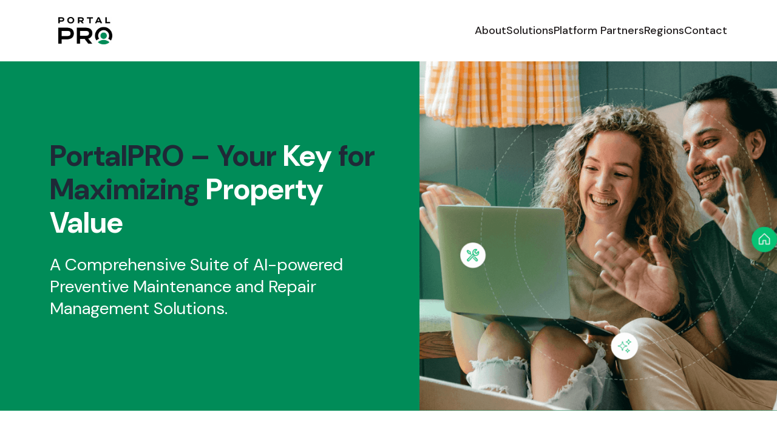

--- FILE ---
content_type: text/css
request_url: https://portalpro.ai/wp-content/themes/portalpro-v2/public/css/app.8a507d.css
body_size: 7646
content:
@import url(https://fonts.googleapis.com/css2?family=DM+Sans:ital,opsz,wght@0,9..40,100..1000;1,9..40,100..1000&display=swap);html{scroll-padding-top:100px}.container{margin-left:auto!important;margin-right:auto!important;padding:0 32px;width:100%!important}@media (min-width:640px){.container{width:100%!important}}@media (min-width:768px){.container{width:100%!important}}@media (min-width:1024px){.container{max-width:1024px!important}}@media (min-width:1280px){.container{max-width:1180px!important}}@media (min-width:1536px){.container{max-width:1440px!important}}html{scroll-behavior:smooth}body{-webkit-font-smoothing:antialiased;-moz-osx-font-smoothing:grayscale}img{image-rendering:crisp-edges}.h1{font-family:DM Sans,sans-serif;font-size:40px;margin-bottom:1.25rem;--tw-text-opacity:1;color:#f2ebc0;color:rgba(242,235,192,var(--tw-text-opacity))}@media (min-width:768px){.h1{font-size:70px}}.h2{font-family:DM Sans,sans-serif;font-size:32px;font-weight:300;line-height:42px;--tw-text-opacity:1;color:#000;color:rgba(0,0,0,var(--tw-text-opacity))}@media (min-width:768px){.h2{font-size:55px;line-height:65px}}.h5{font-family:DM Sans,sans-serif;font-size:24px;font-weight:400;line-height:30px}@media (min-width:768px){.h5{font-size:28px;line-height:36px}}.h6{font-size:24px;line-height:30px}.h6,.p{font-family:DM Sans,sans-serif;font-weight:400}.p{font-size:14px;line-height:24px}@keyframes zoomInBackground{0%{background-size:105%}50%{background-size:110%}to{background-size:105%}}@media (min-width:1025px){@keyframes zoomInBackground{0%{background-size:135%}50%{background-size:150%}to{background-size:135%}}}@media (min-width:1536px){@keyframes zoomInBackground{0%{background-size:105%}50%{background-size:110%}to{background-size:105%}}}.zoom-background{animation:zoomInBackground 20s infinite;background-position:50%;background-repeat:no-repeat;background-size:cover}@media(max-width:1024px){.zoom-background{animation:none;background-attachment:scroll!important}}.nav ul{display:flex;gap:16px}.nav ul.sub-menu{background-color:#fff;border-radius:8px;display:none;left:0;list-style:none;min-width:200px;overflow:hidden;padding:0;position:absolute;top:100%;z-index:10}.nav li:hover>ul.sub-menu{display:block}.nav ul.sub-menu li{overflow:hidden;padding:10px;white-space:nowrap}.nav li{padding:10px;position:relative}.nav ul.sub-menu li:hover{--tw-bg-opacity:1;background-color:#008c58;background-color:rgba(0,140,88,var(--tw-bg-opacity))}.nav ul.sub-menu li:hover,.nav ul.sub-menu li:hover a{--tw-text-opacity:1;color:#fff;color:rgba(255,255,255,var(--tw-text-opacity))}.nav li.menu-item-has-children>a:after{background-image:url(/wp-content/themes/portalpro-v2/public/images/chevron-down.9249ac.svg);background-repeat:no-repeat;background-size:contain;content:"";height:16px;position:relative;right:0;transition:transform .3s ease;width:16px}.nav a{align-items:center;color:#fff;-moz-column-gap:.25rem;column-gap:.25rem;display:flex}.nav .sub-menu a,.nav a{-webkit-text-decoration:none;text-decoration:none;white-space:nowrap}.nav .sub-menu a{color:#000}.mobile_menu_nav .nav{flex-direction:column;row-gap:.5rem!important}.mobile_menu_nav .nav li{align-items:center;display:flex;flex-direction:column;justify-content:center}.mobile_menu_nav .nav li:hover .sub-menu{display:flex;row-gap:0!important}.mobile_menu_nav .nav a{align-items:center;color:#000;-moz-column-gap:.25rem;column-gap:.25rem;display:flex;-webkit-text-decoration:none;text-decoration:none;white-space:nowrap}.mobile_menu_nav .nav .sub-menu{align-items:center;display:flex;flex-direction:column;gap:0!important;justify-content:center;margin-top:.5rem;position:relative!important;width:100%}.mobile_menu_nav .nav .sub-menu.opened a{--tw-text-opacity:1!important;color:#008c58!important;color:rgba(0,140,88,var(--tw-text-opacity))!important}.mobile_menu_nav .nav li.menu-item-has-children>a:after{display:none!important}.admin-bar #header{top:32px}.zigzag_description p{font-family:DM Sans,sans-serif;font-size:14px;line-height:24px;margin-bottom:1.5rem}p{font-size:1.125rem;line-height:1.8;margin-bottom:1.5rem}a{color:#0073e6;-webkit-text-decoration:none;text-decoration:none}a:hover{-webkit-text-decoration:underline;text-decoration:underline}blockquote{border-left:3px solid #0073e6;color:#666;font-style:italic;margin:1.5rem 0;padding-left:1.5rem}img{height:auto;max-width:100%}code,pre{background-color:#f5f5f5;border-radius:5px;font-family:Courier New,monospace;font-size:.875rem;padding:.5rem}.text-right{text-align:right}.text-left{text-align:left}strong{font-weight:700}.financial-results .wp-block-table{overflow-x:auto;width:100%;-webkit-overflow-scrolling:touch}.financial-results table{border-collapse:collapse;width:100%}.financial-results th{border-color:hsla(0,0%,52%,.4);width:215px}.financial-results tr th:not(:first-child){--tw-text-opacity:1;color:#008c58;color:rgba(0,140,88,var(--tw-text-opacity))}.financial-results tr th:first-child{text-align:left}.financial-results td{border-color:hsla(0,0%,52%,.4)}@media screen and (max-width:768px){.financial-results td,.financial-results th{font-size:14px}.financial-results .wp-block-table{margin-bottom:15px}.financial-results .wp-block-table::-webkit-scrollbar{height:6px}.financial-results .wp-block-table::-webkit-scrollbar-thumb{background-color:#888;border-radius:3px}.financial-results .wp-block-table::-webkit-scrollbar-track{background-color:#f1f1f1}}.services-slider .swiper-slide img{transition:transform .3s ease-in-out}.services-slider .swiper-slide:hover img{transform:scale(1.3)}.features-slide .hover-arrow{transition:height .3s ease-in-out}.features-slide:hover .hover-arrow{height:60px;margin-top:10px}.language-switcher{border-radius:5px;color:#fff;cursor:pointer;display:inline-block;font-weight:500;padding:10px 15px;position:relative;text-transform:uppercase}@media(max-width:768px){.language-switcher{color:#5c1d23}}.current-lang{align-items:center;display:flex;letter-spacing:2px}.dropdown-icon{font-size:14px;margin-left:5px}.language-dropdown{background:#fff;display:none;left:0;list-style:none;padding:5px 0;position:absolute;text-align:center;top:90%;width:100%}.language-dropdown li{padding:5px 0}.language-dropdown a{color:#5c1d23;display:block;font-weight:500;-webkit-text-decoration:none;text-decoration:none}.language-switcher:hover .language-dropdown{display:block}header{font-size:16px}.careers-disclaimer-text{bottom:20px;left:0;position:absolute;-webkit-text-decoration:none;text-decoration:none}.btn-primary{align-items:center;border-radius:9999px;border-style:none;-moz-column-gap:6px;column-gap:6px;display:flex;font-size:16px;justify-content:center;padding:10px 20px;--tw-bg-opacity:1;background-color:#008c58;background-color:rgba(0,140,88,var(--tw-bg-opacity));--tw-text-opacity:1;color:#fff;color:rgba(255,255,255,var(--tw-text-opacity))}*,:after,:before{border:0 solid #e5e7eb;box-sizing:border-box}:after,:before{--tw-content:""}:host,html{line-height:1.5;-webkit-text-size-adjust:100%;font-family:DM Sans,sans-serif;font-feature-settings:normal;font-variation-settings:normal;-moz-tab-size:4;-o-tab-size:4;tab-size:4;-webkit-tap-highlight-color:transparent}body{line-height:inherit;margin:0}hr{border-top-width:1px;color:inherit;height:0}abbr:where([title]){text-decoration:underline;-webkit-text-decoration:underline dotted;text-decoration:underline dotted}h1,h2,h3,h4,h5,h6{font-size:inherit;font-weight:inherit}a{color:inherit;text-decoration:inherit}b,strong{font-weight:bolder}code,kbd,pre,samp{font-family:ui-monospace,SFMono-Regular,Menlo,Monaco,Consolas,Liberation Mono,Courier New,monospace;font-feature-settings:normal;font-size:1em;font-variation-settings:normal}small{font-size:80%}sub,sup{font-size:75%;line-height:0;position:relative;vertical-align:baseline}sub{bottom:-.25em}sup{top:-.5em}table{border-collapse:collapse;border-color:inherit;text-indent:0}button,input,optgroup,select,textarea{color:inherit;font-family:inherit;font-feature-settings:inherit;font-size:100%;font-variation-settings:inherit;font-weight:inherit;line-height:inherit;margin:0;padding:0}button,select{text-transform:none}[type=button],[type=reset],[type=submit],button{-webkit-appearance:button;background-color:transparent;background-image:none}:-moz-focusring{outline:auto}:-moz-ui-invalid{box-shadow:none}progress{vertical-align:baseline}::-webkit-inner-spin-button,::-webkit-outer-spin-button{height:auto}[type=search]{-webkit-appearance:textfield;outline-offset:-2px}::-webkit-search-decoration{-webkit-appearance:none}::-webkit-file-upload-button{-webkit-appearance:button;font:inherit}summary{display:list-item}blockquote,dd,dl,figure,h1,h2,h3,h4,h5,h6,hr,p,pre{margin:0}fieldset{margin:0}fieldset,legend{padding:0}menu,ol,ul{list-style:none;margin:0;padding:0}dialog{padding:0}textarea{resize:vertical}input::-moz-placeholder,textarea::-moz-placeholder{color:#9ca3af;opacity:1}input::placeholder,textarea::placeholder{color:#9ca3af;opacity:1}[role=button],button{cursor:pointer}:disabled{cursor:default}audio,canvas,embed,iframe,img,object,svg,video{display:block;vertical-align:middle}img,video{height:auto;max-width:100%}[hidden]{display:none}body{font-family:DM Sans,sans-serif}*,:after,:before{--tw-border-spacing-x:0;--tw-border-spacing-y:0;--tw-translate-x:0;--tw-translate-y:0;--tw-rotate:0;--tw-skew-x:0;--tw-skew-y:0;--tw-scale-x:1;--tw-scale-y:1;--tw-pan-x: ;--tw-pan-y: ;--tw-pinch-zoom: ;--tw-scroll-snap-strictness:proximity;--tw-gradient-from-position: ;--tw-gradient-via-position: ;--tw-gradient-to-position: ;--tw-ordinal: ;--tw-slashed-zero: ;--tw-numeric-figure: ;--tw-numeric-spacing: ;--tw-numeric-fraction: ;--tw-ring-inset: ;--tw-ring-offset-width:0px;--tw-ring-offset-color:#fff;--tw-ring-color:rgba(59,130,246,.5);--tw-ring-offset-shadow:0 0 transparent;--tw-ring-shadow:0 0 transparent;--tw-shadow:0 0 transparent;--tw-shadow-colored:0 0 transparent;--tw-blur: ;--tw-brightness: ;--tw-contrast: ;--tw-grayscale: ;--tw-hue-rotate: ;--tw-invert: ;--tw-saturate: ;--tw-sepia: ;--tw-drop-shadow: ;--tw-backdrop-blur: ;--tw-backdrop-brightness: ;--tw-backdrop-contrast: ;--tw-backdrop-grayscale: ;--tw-backdrop-hue-rotate: ;--tw-backdrop-invert: ;--tw-backdrop-opacity: ;--tw-backdrop-saturate: ;--tw-backdrop-sepia: }::backdrop{--tw-border-spacing-x:0;--tw-border-spacing-y:0;--tw-translate-x:0;--tw-translate-y:0;--tw-rotate:0;--tw-skew-x:0;--tw-skew-y:0;--tw-scale-x:1;--tw-scale-y:1;--tw-pan-x: ;--tw-pan-y: ;--tw-pinch-zoom: ;--tw-scroll-snap-strictness:proximity;--tw-gradient-from-position: ;--tw-gradient-via-position: ;--tw-gradient-to-position: ;--tw-ordinal: ;--tw-slashed-zero: ;--tw-numeric-figure: ;--tw-numeric-spacing: ;--tw-numeric-fraction: ;--tw-ring-inset: ;--tw-ring-offset-width:0px;--tw-ring-offset-color:#fff;--tw-ring-color:rgba(59,130,246,.5);--tw-ring-offset-shadow:0 0 transparent;--tw-ring-shadow:0 0 transparent;--tw-shadow:0 0 transparent;--tw-shadow-colored:0 0 transparent;--tw-blur: ;--tw-brightness: ;--tw-contrast: ;--tw-grayscale: ;--tw-hue-rotate: ;--tw-invert: ;--tw-saturate: ;--tw-sepia: ;--tw-drop-shadow: ;--tw-backdrop-blur: ;--tw-backdrop-brightness: ;--tw-backdrop-contrast: ;--tw-backdrop-grayscale: ;--tw-backdrop-hue-rotate: ;--tw-backdrop-invert: ;--tw-backdrop-opacity: ;--tw-backdrop-saturate: ;--tw-backdrop-sepia: }.container{width:100%}@media (min-width:640px){.container{max-width:640px}}@media (min-width:768px){.container{max-width:768px}}@media (min-width:1024px){.container{max-width:1024px}}@media (min-width:1280px){.container{max-width:1280px}}@media (min-width:1536px){.container{max-width:1536px}}.post-content p{font-size:1rem;line-height:1.5rem;margin-bottom:25px}.post-content h2{font-size:24px;font-weight:500;line-height:32px;margin-bottom:25px}.post-content h3{font-size:18px;font-weight:600;line-height:26px;margin-bottom:25px}.post-content ul,ol{margin-bottom:1.5rem;padding-left:1.5rem}.post-content ul li,ol li{line-height:1.7;margin-bottom:.5rem}.sr-only{height:1px;margin:-1px;overflow:hidden;padding:0;position:absolute;width:1px;clip:rect(0,0,0,0);border-width:0;white-space:nowrap}.pointer-events-none{pointer-events:none}.pointer-events-auto{pointer-events:auto}.collapse{visibility:collapse}.static{position:static}.fixed{position:fixed}.absolute{position:absolute}.relative{position:relative}.sticky{position:sticky}.inset-0{left:0;right:0}.inset-0,.inset-y-0{bottom:0;top:0}.bottom-0{bottom:0}.left-0{left:0}.left-1\/2{left:50%}.left-24{left:6rem}.left-\[40px\]{left:40px}.right-0{right:0}.right-24{right:6rem}.right-\[25px\]{right:25px}.top-0{top:0}.top-\[-290px\]{top:-290px}.top-\[25px\]{top:25px}.z-0{z-index:0}.z-10{z-index:10}.z-20{z-index:20}.z-30{z-index:30}.z-40{z-index:40}.z-\[-1\]{z-index:-1}.z-\[999\]{z-index:999}.z-\[99\]{z-index:99}.-mx-px{margin-left:-1px;margin-right:-1px}.mx-2{margin-left:.5rem;margin-right:.5rem}.mx-auto{margin-left:auto;margin-right:auto}.my-auto{margin-bottom:auto;margin-top:auto}.mb-0{margin-bottom:0}.mb-10{margin-bottom:2.5rem}.mb-2{margin-bottom:.5rem}.mb-5{margin-bottom:1.25rem}.mb-8{margin-bottom:2rem}.ml-2{margin-left:.5rem}.ml-3{margin-left:.75rem}.ml-3\.5{margin-left:.875rem}.ml-5{margin-left:1.25rem}.ml-auto{margin-left:auto}.mr-0{margin-right:0}.mr-36{margin-right:9rem}.mr-auto{margin-right:auto}.mt-0{margin-top:0}.mt-1{margin-top:.25rem}.mt-10{margin-top:2.5rem}.mt-2{margin-top:.5rem}.mt-2\.5{margin-top:.625rem}.mt-20{margin-top:5rem}.mt-3{margin-top:.75rem}.mt-3\.5{margin-top:.875rem}.mt-4{margin-top:1rem}.mt-5{margin-top:1.25rem}.mt-6{margin-top:1.5rem}.mt-96{margin-top:24rem}.mt-\[-80px\]{margin-top:-80px}.mt-auto{margin-top:auto}.box-content{box-sizing:content-box}.line-clamp-1{-webkit-line-clamp:1}.line-clamp-1,.line-clamp-2{display:-webkit-box;overflow:hidden;-webkit-box-orient:vertical}.line-clamp-2{-webkit-line-clamp:2}.block{display:block}.\!flex{display:flex!important}.flex{display:flex}.inline-flex{display:inline-flex}.hidden{display:none}.aspect-\[1\.02\]{aspect-ratio:1.02}.aspect-\[1\.07\]{aspect-ratio:1.07}.aspect-\[1\.28\]{aspect-ratio:1.28}.aspect-\[1\.39\]{aspect-ratio:1.39}.aspect-square{aspect-ratio:1/1}.size-full{height:100%;width:100%}.h-10{height:2.5rem}.h-4{height:1rem}.h-6{height:1.5rem}.h-9{height:2.25rem}.h-\[22px\]{height:22px}.h-\[289px\]{height:289px}.h-\[291px\]{height:291px}.h-\[32px\]{height:32px}.h-\[40px\]{height:40px}.h-\[450px\]{height:450px}.h-\[46px\]{height:46px}.h-auto{height:auto}.h-full{height:100%}.h-px{height:1px}.max-h-\[360px\]{max-height:360px}.min-h-\[200px\]{min-height:200px}.min-h-\[204px\]{min-height:204px}.min-h-\[350px\]{min-height:350px}.min-h-\[500px\]{min-height:500px}.min-h-\[580px\]{min-height:580px}.min-h-\[680px\]{min-height:680px}.w-0{width:0}.w-1\/2{width:50%}.w-10{width:2.5rem}.w-2\/5{width:40%}.w-24{width:6rem}.w-3\/4{width:75%}.w-3\/5{width:60%}.w-4{width:1rem}.w-6{width:1.5rem}.w-6\/12{width:50%}.w-\[123px\]{width:123px}.w-\[157px\]{width:157px}.w-\[18\%\]{width:18%}.w-\[22px\]{width:22px}.w-\[235px\]{width:235px}.w-\[250px\]{width:250px}.w-\[27\%\]{width:27%}.w-\[32px\]{width:32px}.w-\[363px\]{width:363px}.w-\[40\%\]{width:40%}.w-\[40px\]{width:40px}.w-\[429px\]{width:429px}.w-\[437px\]{width:437px}.w-\[43px\]{width:43px}.w-\[46\%\]{width:46%}.w-\[46px\]{width:46px}.w-\[524px\]{width:524px}.w-\[528px\]{width:528px}.w-\[531px\]{width:531px}.w-\[54\%\]{width:54%}.w-\[56\%\]{width:56%}.w-\[60\%\]{width:60%}.w-\[89px\]{width:89px}.w-\[90\%\]{width:90%}.w-full{width:100%}.w-screen{width:100vw}.min-w-60{min-width:15rem}.min-w-max{min-width:-moz-max-content;min-width:max-content}.max-w-\[1025px\]{max-width:1025px}.max-w-\[1050px\]{max-width:1050px}.max-w-\[300px\]{max-width:300px}.max-w-\[528px\]{max-width:528px}.max-w-\[551px\]{max-width:551px}.max-w-\[892px\]{max-width:892px}.max-w-\[905px\]{max-width:905px}.max-w-\[975px\]{max-width:975px}.max-w-full{max-width:100%}.max-w-lg{max-width:32rem}.max-w-xl{max-width:36rem}.flex-1{flex:1 1 0%}.shrink{flex-shrink:1}.shrink-0{flex-shrink:0}.grow{flex-grow:1}.translate-x-0{--tw-translate-x:0px;transform:translateY(var(--tw-translate-y)) rotate(var(--tw-rotate)) skewX(var(--tw-skew-x)) skewY(var(--tw-skew-y)) scaleX(var(--tw-scale-x)) scaleY(var(--tw-scale-y));transform:translate(var(--tw-translate-x),var(--tw-translate-y)) rotate(var(--tw-rotate)) skewX(var(--tw-skew-x)) skewY(var(--tw-skew-y)) scaleX(var(--tw-scale-x)) scaleY(var(--tw-scale-y))}.translate-x-full{--tw-translate-x:100%;transform:translate(100%,var(--tw-translate-y)) rotate(var(--tw-rotate)) skewX(var(--tw-skew-x)) skewY(var(--tw-skew-y)) scaleX(var(--tw-scale-x)) scaleY(var(--tw-scale-y));transform:translate(var(--tw-translate-x),var(--tw-translate-y)) rotate(var(--tw-rotate)) skewX(var(--tw-skew-x)) skewY(var(--tw-skew-y)) scaleX(var(--tw-scale-x)) scaleY(var(--tw-scale-y))}.translate-y-px{--tw-translate-y:1px;transform:translate(var(--tw-translate-x),1px) rotate(var(--tw-rotate)) skewX(var(--tw-skew-x)) skewY(var(--tw-skew-y)) scaleX(var(--tw-scale-x)) scaleY(var(--tw-scale-y));transform:translate(var(--tw-translate-x),var(--tw-translate-y)) rotate(var(--tw-rotate)) skewX(var(--tw-skew-x)) skewY(var(--tw-skew-y)) scaleX(var(--tw-scale-x)) scaleY(var(--tw-scale-y))}.rotate-180{--tw-rotate:180deg;transform:translate(var(--tw-translate-x),var(--tw-translate-y)) rotate(180deg) skewX(var(--tw-skew-x)) skewY(var(--tw-skew-y)) scaleX(var(--tw-scale-x)) scaleY(var(--tw-scale-y))}.rotate-180,.transform{transform:translate(var(--tw-translate-x),var(--tw-translate-y)) rotate(var(--tw-rotate)) skewX(var(--tw-skew-x)) skewY(var(--tw-skew-y)) scaleX(var(--tw-scale-x)) scaleY(var(--tw-scale-y))}.flex-row{flex-direction:row}.flex-col{flex-direction:column}.flex-wrap{flex-wrap:wrap}.flex-nowrap{flex-wrap:nowrap}.items-start{align-items:flex-start}.items-end{align-items:flex-end}.items-center{align-items:center}.justify-end{justify-content:flex-end}.justify-center{justify-content:center}.justify-between{justify-content:space-between}.gap-0{gap:0}.gap-1{gap:.25rem}.gap-1\.5{gap:.375rem}.gap-10{gap:2.5rem}.gap-3{gap:.75rem}.gap-4{gap:1rem}.gap-5{gap:1.25rem}.gap-6{gap:1.5rem}.gap-8{gap:2rem}.gap-\[50px\]{gap:50px}.gap-x-1{-moz-column-gap:.25rem;column-gap:.25rem}.gap-x-2{-moz-column-gap:.5rem;column-gap:.5rem}.gap-x-4{-moz-column-gap:1rem;column-gap:1rem}.gap-x-5{-moz-column-gap:1.25rem;column-gap:1.25rem}.gap-x-6{-moz-column-gap:1.5rem;column-gap:1.5rem}.gap-x-\[50px\]{-moz-column-gap:50px;column-gap:50px}.gap-x-\[70px\]{-moz-column-gap:70px;column-gap:70px}.gap-y-2{row-gap:.5rem}.gap-y-3{row-gap:.75rem}.gap-y-4{row-gap:1rem}.gap-y-5{row-gap:1.25rem}.gap-y-7{row-gap:1.75rem}.gap-y-8{row-gap:2rem}.self-center{align-self:center}.self-stretch{align-self:stretch}.overflow-hidden{overflow:hidden}.overflow-visible{overflow:visible}.overflow-y-scroll{overflow-y:scroll}.whitespace-nowrap{white-space:nowrap}.rounded{border-radius:.25rem}.rounded-2xl{border-radius:1rem}.rounded-3xl{border-radius:1.5rem}.rounded-\[50px_0px_0px_0px\]{border-radius:50px 0 0 0}.rounded-full{border-radius:9999px}.rounded-md{border-radius:.375rem}.rounded-none{border-radius:0}.rounded-xl{border-radius:.75rem}.rounded-l{border-bottom-left-radius:.25rem;border-top-left-radius:.25rem}.rounded-r{border-bottom-right-radius:.25rem;border-top-right-radius:.25rem}.border{border-width:1px}.border-l{border-left-width:1px}.border-r{border-right-width:1px}.border-solid{border-style:solid}.border-amber-100{--tw-border-opacity:1;border-color:#fef3c7;border-color:rgba(254,243,199,var(--tw-border-opacity))}.border-black{--tw-border-opacity:1;border-color:#000;border-color:rgba(0,0,0,var(--tw-border-opacity))}.border-gray-200{--tw-border-opacity:1;border-color:#e5e7eb;border-color:rgba(229,231,235,var(--tw-border-opacity))}.border-neutral-900{--tw-border-opacity:1;border-color:#171717;border-color:rgba(23,23,23,var(--tw-border-opacity))}.border-transparent{border-color:transparent}.border-opacity-10{--tw-border-opacity:0.1}.\!bg-transparent{background-color:transparent!important}.bg-\[\#858585\]\/20{background-color:hsla(0,0%,52%,.2)}.bg-amber-100{--tw-bg-opacity:1;background-color:#fef3c7;background-color:rgba(254,243,199,var(--tw-bg-opacity))}.bg-black{--tw-bg-opacity:1;background-color:#000;background-color:rgba(0,0,0,var(--tw-bg-opacity))}.bg-green-400{--tw-bg-opacity:1;background-color:#4ade80;background-color:rgba(74,222,128,var(--tw-bg-opacity))}.bg-indigo-400{--tw-bg-opacity:1;background-color:#818cf8;background-color:rgba(129,140,248,var(--tw-bg-opacity))}.bg-neutral-900{--tw-bg-opacity:1;background-color:#171717;background-color:rgba(23,23,23,var(--tw-bg-opacity))}.bg-primary{--tw-bg-opacity:1;background-color:#008c58;background-color:rgba(0,140,88,var(--tw-bg-opacity))}.bg-red-400{--tw-bg-opacity:1;background-color:#f87171;background-color:rgba(248,113,113,var(--tw-bg-opacity))}.bg-slate-50{--tw-bg-opacity:1;background-color:#f8fafc;background-color:rgba(248,250,252,var(--tw-bg-opacity))}.bg-white{--tw-bg-opacity:1;background-color:#fff;background-color:rgba(255,255,255,var(--tw-bg-opacity))}.bg-yellow-400{--tw-bg-opacity:1;background-color:#facc15;background-color:rgba(250,204,21,var(--tw-bg-opacity))}.bg-opacity-10{--tw-bg-opacity:0.1}.bg-opacity-40{--tw-bg-opacity:0.4}.bg-opacity-75{--tw-bg-opacity:0.75}.bg-gradient-to-l{background-image:linear-gradient(to left,var(--tw-gradient-stops))}.bg-gradient-to-r{background-image:linear-gradient(to right,var(--tw-gradient-stops))}.from-white{--tw-gradient-from:#fff var(--tw-gradient-from-position);--tw-gradient-to:hsla(0,0%,100%,0) var(--tw-gradient-to-position);--tw-gradient-stops:var(--tw-gradient-from),var(--tw-gradient-to)}.to-transparent{--tw-gradient-to:transparent var(--tw-gradient-to-position)}.bg-cover{background-size:cover}.bg-center{background-position:50%}.bg-no-repeat{background-repeat:no-repeat}.object-contain{-o-object-fit:contain;object-fit:contain}.object-cover{-o-object-fit:cover;object-fit:cover}.object-top{-o-object-position:top;object-position:top}.p-6{padding:1.5rem}.px-10{padding-left:2.5rem;padding-right:2.5rem}.px-16{padding-left:4rem;padding-right:4rem}.px-2{padding-left:.5rem;padding-right:.5rem}.px-2\.5{padding-left:.625rem;padding-right:.625rem}.px-3{padding-left:.75rem;padding-right:.75rem}.px-4{padding-left:1rem;padding-right:1rem}.px-5{padding-left:1.25rem;padding-right:1.25rem}.px-6{padding-left:1.5rem;padding-right:1.5rem}.px-7{padding-left:1.75rem;padding-right:1.75rem}.px-8{padding-left:2rem;padding-right:2rem}.py-1{padding-bottom:.25rem;padding-top:.25rem}.py-10{padding-bottom:2.5rem;padding-top:2.5rem}.py-11{padding-bottom:2.75rem;padding-top:2.75rem}.py-2{padding-bottom:.5rem;padding-top:.5rem}.py-20{padding-bottom:5rem;padding-top:5rem}.py-3{padding-bottom:.75rem;padding-top:.75rem}.py-32{padding-bottom:8rem;padding-top:8rem}.py-4{padding-bottom:1rem;padding-top:1rem}.py-5{padding-bottom:1.25rem;padding-top:1.25rem}.py-6{padding-bottom:1.5rem;padding-top:1.5rem}.py-7{padding-bottom:1.75rem;padding-top:1.75rem}.py-9{padding-bottom:2.25rem;padding-top:2.25rem}.py-\[50px\]{padding-bottom:50px;padding-top:50px}.py-\[60px\]{padding-bottom:60px;padding-top:60px}.pb-10{padding-bottom:2.5rem}.pb-2{padding-bottom:.5rem}.pb-3{padding-bottom:.75rem}.pb-5{padding-bottom:1.25rem}.pb-7{padding-bottom:1.75rem}.pb-9{padding-bottom:2.25rem}.pb-\[48px\]{padding-bottom:48px}.pl-14{padding-left:3.5rem}.pt-10{padding-top:2.5rem}.pt-20{padding-top:5rem}.pt-6{padding-top:1.5rem}.pt-64{padding-top:16rem}.pt-8{padding-top:2rem}.pt-\[120px\]{padding-top:120px}.pt-\[80px\]{padding-top:80px}.text-center{text-align:center}.font-h{font-family:DM Sans,sans-serif}.\!text-\[18px\]{font-size:18px!important}.text-2xl{font-size:1.5rem;line-height:2rem}.text-3xl{font-size:1.875rem;line-height:2.25rem}.text-4xl{font-size:2.25rem;line-height:2.5rem}.text-5xl{font-size:3rem;line-height:1}.text-6xl{font-size:3.75rem;line-height:1}.text-\[18px\]{font-size:18px}.text-\[24px\]{font-size:24px}.text-base{font-size:1rem;line-height:1.5rem}.text-sm{font-size:.875rem;line-height:1.25rem}.text-xs{font-size:.75rem;line-height:1rem}.font-\[28px\]{font-weight:28px}.font-\[570\]{font-weight:570}.font-bold{font-weight:700}.font-light{font-weight:300}.font-medium{font-weight:500}.capitalize{text-transform:capitalize}.italic{font-style:italic}.leading-10{line-height:2.5rem}.leading-6{line-height:1.5rem}.leading-8{line-height:2rem}.leading-9{line-height:2.25rem}.leading-\[50px\]{line-height:50px}.leading-\[55px\]{line-height:55px}.leading-\[65px\]{line-height:65px}.leading-none{line-height:1}.leading-tight{line-height:1.25}.tracking-normal{letter-spacing:0}.tracking-tighter{letter-spacing:-.05em}.tracking-wide{letter-spacing:.025em}.tracking-wider{letter-spacing:.05em}.\!text-primary{--tw-text-opacity:1!important;color:#008c58!important;color:rgba(0,140,88,var(--tw-text-opacity))!important}.text-\[\#231F20\]{--tw-text-opacity:1;color:#231f20;color:rgba(35,31,32,var(--tw-text-opacity))}.text-\[\#666666\]{--tw-text-opacity:1;color:#666;color:rgba(102,102,102,var(--tw-text-opacity))}.text-\[rgba\(2\2c 193\2c 114\2c 1\)\]{color:#02c172}.text-\[rgba\(41\2c 47\2c 63\2c 1\)\]{color:#292f3f}.text-amber-100{--tw-text-opacity:1;color:#fef3c7;color:rgba(254,243,199,var(--tw-text-opacity))}.text-black{--tw-text-opacity:1;color:#000;color:rgba(0,0,0,var(--tw-text-opacity))}.text-emerald-500{--tw-text-opacity:1;color:#10b981;color:rgba(16,185,129,var(--tw-text-opacity))}.text-gray-700{--tw-text-opacity:1;color:#374151;color:rgba(55,65,81,var(--tw-text-opacity))}.text-gray-800{--tw-text-opacity:1;color:#1f2937;color:rgba(31,41,55,var(--tw-text-opacity))}.text-green-50{--tw-text-opacity:1;color:#f0fdf4;color:rgba(240,253,244,var(--tw-text-opacity))}.text-indigo-50{--tw-text-opacity:1;color:#eef2ff;color:rgba(238,242,255,var(--tw-text-opacity))}.text-neutral-500{--tw-text-opacity:1;color:#737373;color:rgba(115,115,115,var(--tw-text-opacity))}.text-neutral-800{--tw-text-opacity:1;color:#262626;color:rgba(38,38,38,var(--tw-text-opacity))}.text-neutral-950{--tw-text-opacity:1;color:#0a0a0a;color:rgba(10,10,10,var(--tw-text-opacity))}.text-primary{--tw-text-opacity:1;color:#008c58;color:rgba(0,140,88,var(--tw-text-opacity))}.text-red-50{--tw-text-opacity:1;color:#fef2f2;color:rgba(254,242,242,var(--tw-text-opacity))}.text-slate-800{--tw-text-opacity:1;color:#1e293b;color:rgba(30,41,59,var(--tw-text-opacity))}.text-white{--tw-text-opacity:1;color:#fff;color:rgba(255,255,255,var(--tw-text-opacity))}.text-yellow-50{--tw-text-opacity:1;color:#fefce8;color:rgba(254,252,232,var(--tw-text-opacity))}.text-zinc-700{--tw-text-opacity:1;color:#3f3f46;color:rgba(63,63,70,var(--tw-text-opacity))}.opacity-40{opacity:.4}.opacity-60{opacity:.6}.opacity-80{opacity:.8}.shadow-2xl{--tw-shadow:0 25px 50px -12px rgba(0,0,0,.25);--tw-shadow-colored:0 25px 50px -12px var(--tw-shadow-color);box-shadow:0 0 transparent,0 0 transparent,0 25px 50px -12px rgba(0,0,0,.25);box-shadow:var(--tw-ring-offset-shadow,0 0 transparent),var(--tw-ring-shadow,0 0 transparent),var(--tw-shadow)}.shadow-\[5px_8px_20px_rgba\(191\2c 191\2c 191\2c 0\.25\)\]{--tw-shadow:5px 8px 20px hsla(0,0%,75%,.25);--tw-shadow-colored:5px 8px 20px var(--tw-shadow-color);box-shadow:0 0 transparent,0 0 transparent,5px 8px 20px hsla(0,0%,75%,.25);box-shadow:var(--tw-ring-offset-shadow,0 0 transparent),var(--tw-ring-shadow,0 0 transparent),var(--tw-shadow)}.shadow-sm{--tw-shadow:0 1px 2px 0 rgba(0,0,0,.05);--tw-shadow-colored:0 1px 2px 0 var(--tw-shadow-color);box-shadow:0 0 transparent,0 0 transparent,0 1px 2px 0 rgba(0,0,0,.05);box-shadow:var(--tw-ring-offset-shadow,0 0 transparent),var(--tw-ring-shadow,0 0 transparent),var(--tw-shadow)}.shadow-xl{--tw-shadow:0 20px 25px -5px rgba(0,0,0,.1),0 8px 10px -6px rgba(0,0,0,.1);--tw-shadow-colored:0 20px 25px -5px var(--tw-shadow-color),0 8px 10px -6px var(--tw-shadow-color);box-shadow:0 0 transparent,0 0 transparent,0 20px 25px -5px rgba(0,0,0,.1),0 8px 10px -6px rgba(0,0,0,.1);box-shadow:var(--tw-ring-offset-shadow,0 0 transparent),var(--tw-ring-shadow,0 0 transparent),var(--tw-shadow)}.outline{outline-style:solid}.transition{transition-duration:.15s;transition-property:color,background-color,border-color,text-decoration-color,fill,stroke,opacity,box-shadow,transform,filter,backdrop-filter;transition-timing-function:cubic-bezier(.4,0,.2,1)}.transition-opacity{transition-duration:.15s;transition-property:opacity;transition-timing-function:cubic-bezier(.4,0,.2,1)}.transition-transform{transition-duration:.15s;transition-property:transform;transition-timing-function:cubic-bezier(.4,0,.2,1)}.duration-200{transition-duration:.2s}.duration-300{transition-duration:.3s}.duration-500{transition-duration:.5s}.ease-in-out{transition-timing-function:cubic-bezier(.4,0,.2,1)}.ease-out{transition-timing-function:cubic-bezier(0,0,.2,1)}[x-cloak]{display:none!important}::-webkit-scrollbar{display:none}::-webkit-scrollbar-track{border-radius:10px;-webkit-box-shadow:inset 0 0 6px rgba(0,0,0,.3)}::-webkit-scrollbar-thumb{background:rgba(112,28,43,.8);border-radius:10px;-webkit-box-shadow:inset 0 0 6px rgba(0,0,0,.5)}::-webkit-scrollbar-thumb:window-inactive{background:rgba(112,28,43,.4)}.no-scrollbar::-webkit-scrollbar{display:none}.no-scrollbar{-ms-overflow-style:none;scrollbar-width:none}.wpforms-field-email,.wpforms-field-phone,.wpforms-field-text,.wpforms-field-textarea{padding-bottom:.5rem!important;padding-top:.5rem!important}@media (min-width:1024px){.wpforms-field-email,.wpforms-field-phone,.wpforms-field-text,.wpforms-field-textarea{padding-bottom:.5rem!important;padding-top:.5rem!important}}.wpforms-field-email input,.wpforms-field-phone input,.wpforms-field-text input,.wpforms-field-textarea textarea{border-radius:.25rem!important;--tw-shadow:0 1px 2px 0 rgba(0,0,0,.05)!important;--tw-shadow-colored:0 1px 2px 0 var(--tw-shadow-color)!important;border-color:#e5e5e5!important;box-shadow:0 0 transparent,0 0 transparent,0 1px 2px 0 rgba(0,0,0,.05)!important;box-shadow:var(--tw-ring-offset-shadow,0 0 transparent),var(--tw-ring-shadow,0 0 transparent),var(--tw-shadow)!important}.wpforms-submit-container{display:flex;justify-content:flex-end;margin-top:20px!important}.wpforms-submit{background-color:#02c172!important;border-color:#02c172 Im!important;border-radius:9999px!important;color:#fff Im!important;font-size:16px!important;font-weight:700!important;padding:12px 24px!important}.hover\:text-white:hover{--tw-text-opacity:1;color:#fff;color:rgba(255,255,255,var(--tw-text-opacity))}.focus\:not-sr-only:focus{height:auto;margin:0;overflow:visible;padding:0;position:static;width:auto;clip:auto;white-space:normal}.focus\:outline-none:focus{outline:2px solid transparent;outline-offset:2px}.focus\:ring-2:focus{--tw-ring-offset-shadow:var(--tw-ring-inset) 0 0 0 var(--tw-ring-offset-width) var(--tw-ring-offset-color);--tw-ring-shadow:var(--tw-ring-inset) 0 0 0 calc(2px + var(--tw-ring-offset-width)) var(--tw-ring-color);box-shadow:var(--tw-ring-offset-shadow),var(--tw-ring-shadow),0 0 transparent;box-shadow:var(--tw-ring-offset-shadow),var(--tw-ring-shadow),var(--tw-shadow,0 0 transparent)}.focus\:ring-indigo-500:focus{--tw-ring-opacity:1;--tw-ring-color:rgba(99,102,241,var(--tw-ring-opacity))}.focus\:ring-offset-2:focus{--tw-ring-offset-width:2px}.group:hover .group-hover\:left-0{left:0}.group:hover .group-hover\:w-full{width:100%}.group:hover .group-hover\:border-l{border-left-width:1px}.group:hover .group-hover\:border-r{border-right-width:1px}.group:hover .group-hover\:border-neutral-900{--tw-border-opacity:1;border-color:#171717;border-color:rgba(23,23,23,var(--tw-border-opacity))}@media not all and (min-width:1280px){.max-xl\:hidden{display:none}}@media not all and (min-width:1024px){.max-lg\:mb-2{margin-bottom:.5rem}.max-lg\:mb-2\.5{margin-bottom:.625rem}.max-lg\:ml-0{margin-left:0}.max-lg\:mt-0{margin-top:0}.max-lg\:mt-10{margin-top:2.5rem}.max-lg\:mt-9{margin-top:2.25rem}.max-lg\:flex{display:flex}.max-lg\:hidden{display:none}.max-lg\:w-full{width:100%}.max-lg\:max-w-\[450px\]{max-width:450px}.max-lg\:max-w-full{max-width:100%}.max-lg\:flex-col{flex-direction:column}.max-lg\:gap-x-0{-moz-column-gap:0;column-gap:0}.max-lg\:gap-y-0{row-gap:0}.max-lg\:gap-y-3{row-gap:.75rem}.max-lg\:gap-y-5{row-gap:1.25rem}.max-lg\:gap-y-7{row-gap:1.75rem}.max-lg\:gap-y-8{row-gap:2rem}.max-lg\:\!py-\[80px\]{padding-bottom:80px!important;padding-top:80px!important}.max-lg\:px-5{padding-left:1.25rem;padding-right:1.25rem}.max-lg\:px-8{padding-left:2rem;padding-right:2rem}.max-lg\:py-20{padding-bottom:5rem;padding-top:5rem}.max-lg\:py-4{padding-bottom:1rem;padding-top:1rem}.max-lg\:pt-10{padding-top:2.5rem}.max-lg\:text-center{text-align:center}.max-lg\:text-3xl{font-size:1.875rem;line-height:2.25rem}.max-lg\:text-4xl{font-size:2.25rem;line-height:2.5rem}.max-lg\:text-xl{font-size:1.25rem;line-height:1.75rem}.max-lg\:leading-\[40px\]{line-height:40px}}@media not all and (min-width:768px){.max-md\:mb-10{margin-bottom:2.5rem}.max-md\:ml-0{margin-left:0}.max-md\:ml-2{margin-left:.5rem}.max-md\:ml-2\.5{margin-left:.625rem}.max-md\:w-full{width:100%}.max-md\:max-w-full{max-width:100%}.max-md\:flex-none{flex:none}.max-md\:px-8{padding-left:2rem;padding-right:2rem}.max-md\:text-4xl{font-size:2.25rem;line-height:2.5rem}.max-md\:leading-\[52px\]{line-height:52px}}@media not all and (min-width:640px){.max-sm\:text-2xl{font-size:1.5rem;line-height:2rem}.max-sm\:text-3xl{font-size:1.875rem;line-height:2.25rem}.max-sm\:text-sm{font-size:.875rem;line-height:1.25rem}.max-sm\:leading-6{line-height:1.5rem}.max-sm\:leading-9{line-height:2.25rem}}@media (min-width:640px){.sm\:px-6{padding-left:1.5rem;padding-right:1.5rem}.sm\:duration-700{transition-duration:.7s}}@media (min-width:768px){.md\:mt-auto{margin-top:auto}.md\:block{display:block}.md\:grid{display:grid}.md\:h-16{height:4rem}.md\:h-\[500px\]{height:500px}.md\:h-\[60px\]{height:60px}.md\:min-h-\[400px\]{min-height:400px}.md\:w-\[60px\]{width:60px}.md\:grid-cols-2{grid-template-columns:repeat(2,minmax(0,1fr))}.md\:flex-row{flex-direction:row}.md\:flex-col{flex-direction:column}.md\:p-9{padding:2.25rem}.md\:py-0{padding-bottom:0;padding-top:0}}@media (min-width:1024px){.lg\:absolute{position:absolute}.lg\:bottom-0{bottom:0}.lg\:right-0{right:0}.lg\:order-2{order:2}.lg\:ml-auto{margin-left:auto}.lg\:mt-0{margin-top:0}.lg\:mt-\[-350px\]{margin-top:-350px}.lg\:hidden{display:none}.lg\:h-\[150px\]{height:150px}.lg\:h-\[286px\]{height:286px}.lg\:h-\[575px\]{height:575px}.lg\:w-1\/2{width:50%}.lg\:w-\[100\%\]{width:100%}.lg\:w-\[439px\]{width:439px}.lg\:w-\[50\%\]{width:50%}.lg\:w-\[892px\]{width:892px}.lg\:max-w-\[340px\]{max-width:340px}.lg\:max-w-\[397px\]{max-width:397px}.lg\:max-w-\[550px\]{max-width:550px}.lg\:grid-cols-4{grid-template-columns:repeat(4,minmax(0,1fr))}.lg\:flex-row{flex-direction:row}.lg\:gap-2{gap:.5rem}.lg\:gap-x-8{-moz-column-gap:2rem;column-gap:2rem}.lg\:gap-y-\[20px\]{row-gap:20px}.lg\:rounded-xl{border-radius:.75rem}.lg\:border{border-width:1px}.lg\:border-gray-200{--tw-border-opacity:1;border-color:#e5e7eb;border-color:rgba(229,231,235,var(--tw-border-opacity))}.lg\:bg-white{--tw-bg-opacity:1;background-color:#fff;background-color:rgba(255,255,255,var(--tw-bg-opacity))}.lg\:px-10{padding-left:2.5rem;padding-right:2.5rem}.lg\:px-11{padding-left:2.75rem;padding-right:2.75rem}.lg\:px-7{padding-left:1.75rem;padding-right:1.75rem}.lg\:px-\[70px\]{padding-left:70px;padding-right:70px}.lg\:py-11{padding-bottom:2.75rem;padding-top:2.75rem}.lg\:py-\[30px\]{padding-bottom:30px;padding-top:30px}.lg\:pb-12{padding-bottom:3rem}.lg\:pb-14{padding-bottom:3.5rem}.lg\:pb-\[280px\]{padding-bottom:280px}.lg\:pr-8{padding-right:2rem}.lg\:shadow-sm{--tw-shadow:0 1px 2px 0 rgba(0,0,0,.05);--tw-shadow-colored:0 1px 2px 0 var(--tw-shadow-color);box-shadow:0 0 transparent,0 0 transparent,0 1px 2px 0 rgba(0,0,0,.05);box-shadow:var(--tw-ring-offset-shadow,0 0 transparent),var(--tw-ring-shadow,0 0 transparent),var(--tw-shadow)}}@media (min-width:1280px){.xl\:mt-8{margin-top:2rem}.xl\:w-\[55\%\]{width:55%}.xl\:gap-8{gap:2rem}.xl\:px-10{padding-left:2.5rem;padding-right:2.5rem}}

--- FILE ---
content_type: image/svg+xml
request_url: https://cdn.builder.io/api/v1/image/assets/46bd74f5c8424d74bc60fac649194c40/fa2a75a91af69c055623a7d9c3fb0819d88656e382cbcd9aa2f38d38eae5813e?placeholderIfAbsent=true
body_size: 579
content:
<svg width="44" height="44" viewBox="0 0 44 44" fill="none" xmlns="http://www.w3.org/2000/svg">
<g clip-path="url(#clip0_7085_15899)">
<path d="M11.4082 17.769C14.6029 18.1487 17.577 19.5921 19.8519 21.867C22.1268 24.1419 23.5702 27.116 23.9499 30.3107C25.5336 29.3977 26.8583 28.0959 27.7988 26.5284C28.7393 24.9609 29.2645 23.1794 29.3249 21.3524C32.3333 20.2941 34.9603 18.3674 36.8738 15.8161C38.7873 13.2648 39.9012 10.2034 40.0749 7.01904C40.0749 5.5935 39.5086 4.22635 38.5006 3.21834C37.4926 2.21034 36.1254 1.64404 34.6999 1.64404C31.5155 1.81767 28.4541 2.93165 25.9028 4.84513C23.3515 6.7586 21.4248 9.38564 20.3665 12.394C18.5395 12.4544 16.758 12.9796 15.1905 13.9201C13.623 14.8606 12.3212 16.1854 11.4082 17.769Z" stroke="#02C172" stroke-width="2" stroke-linecap="round" stroke-linejoin="round"/>
<path d="M16.7835 19.5608C14.9187 20.6135 13.4109 22.1992 12.4533 24.1145C11.4956 26.0297 11.1318 28.1874 11.4085 30.3108C13.5319 30.5874 15.6895 30.2236 17.6048 29.266C19.5201 28.3083 21.1057 26.8005 22.1585 24.9358" stroke="#02C172" stroke-width="2" stroke-linecap="round" stroke-linejoin="round"/>
<path d="M29.3262 10.6025C29.3262 11.0776 29.5149 11.5334 29.8509 11.8694C30.1869 12.2054 30.6427 12.3941 31.1178 12.3941C31.593 12.3941 32.0487 12.2054 32.3847 11.8694C32.7207 11.5334 32.9095 11.0776 32.9095 10.6025C32.9095 10.1273 32.7207 9.67156 32.3847 9.33556C32.0487 8.99956 31.593 8.81079 31.1178 8.81079C30.6427 8.81079 30.1869 8.99956 29.8509 9.33556C29.5149 9.67156 29.3262 10.1273 29.3262 10.6025Z" stroke="#02C172" stroke-width="2" stroke-linecap="round" stroke-linejoin="round"/>
</g>
<defs>
<clipPath id="clip0_7085_15899">
<rect width="43" height="43" fill="white" transform="translate(0.541016 0.356812)"/>
</clipPath>
</defs>
</svg>


--- FILE ---
content_type: image/svg+xml
request_url: https://portalpro.ai/wp-content/uploads/2025/03/house-star.svg
body_size: 533
content:
<?xml version="1.0" encoding="UTF-8"?>
<svg xmlns="http://www.w3.org/2000/svg" width="44" height="44" viewBox="0 0 44 44" fill="none">
  <g clip-path="url(#clip0_7085_15890)">
    <path d="M34.9688 12.8563L21.9648 -0.147583L5.83984 15.9774H9.42318V28.5191C9.42318 29.4694 9.80071 30.3809 10.4727 31.0529C11.1447 31.7249 12.0562 32.1024 13.0065 32.1024H20.1732" stroke="#02C172" stroke-width="2" stroke-linecap="round" stroke-linejoin="round"></path>
    <path d="M16.5898 32.1024V21.3524C16.5898 20.402 16.9674 19.4906 17.6394 18.8186C18.3114 18.1466 19.2228 17.769 20.1732 17.769H22.8607" stroke="#02C172" stroke-width="2" stroke-linecap="round" stroke-linejoin="round"></path>
    <path d="M32.3562 31.7746L28.4647 33.8135C28.3492 33.8736 28.2193 33.9004 28.0895 33.891C27.9596 33.8815 27.8349 33.8361 27.7294 33.7599C27.6238 33.6837 27.5415 33.5797 27.4917 33.4594C27.4418 33.3392 27.4264 33.2074 27.447 33.0789L28.1906 28.7592L25.0426 25.7008C24.9487 25.61 24.8821 25.4946 24.8506 25.3677C24.8191 25.2409 24.8239 25.1078 24.8645 24.9835C24.905 24.8593 24.9797 24.7489 25.0799 24.6651C25.1802 24.5812 25.302 24.5273 25.4314 24.5093L29.7816 23.8787L31.7273 19.9496C31.7855 19.8325 31.8752 19.7341 31.9863 19.6652C32.0974 19.5964 32.2255 19.5599 32.3562 19.5599C32.4869 19.5599 32.615 19.5964 32.7261 19.6652C32.8372 19.7341 32.9269 19.8325 32.9851 19.9496L34.9308 23.8787L39.281 24.5093C39.4101 24.5279 39.5314 24.5822 39.6312 24.6662C39.731 24.7501 39.8053 24.8602 39.8458 24.9842C39.8862 25.1082 39.8912 25.241 39.8601 25.3676C39.829 25.4943 39.7631 25.6097 39.6698 25.7008L36.5218 28.7592L37.2636 33.0771C37.2858 33.2059 37.2715 33.3383 37.2223 33.4593C37.1731 33.5804 37.0909 33.6852 36.9851 33.7619C36.8793 33.8386 36.7542 33.8841 36.6238 33.8932C36.4934 33.9023 36.3632 33.8747 36.2477 33.8135L32.3562 31.7746Z" stroke="#02C172" stroke-width="2" stroke-linecap="round" stroke-linejoin="round"></path>
  </g>
  <defs>
    <clipPath id="clip0_7085_15890">
      <rect width="43" height="43" fill="white" transform="translate(0.464844 0.356812)"></rect>
    </clipPath>
  </defs>
</svg>


--- FILE ---
content_type: image/svg+xml
request_url: https://portalpro.ai/wp-content/uploads/2025/03/house-leaf.svg
body_size: 78
content:
<?xml version="1.0" encoding="UTF-8"?>
<svg xmlns="http://www.w3.org/2000/svg" width="44" height="43" viewBox="0 0 44 43" fill="none">
  <path d="M36.388 17.7212L22.0547 3.72119L5.92969 19.4712H9.51302V31.7212C9.51302 32.6494 9.89055 33.5397 10.5626 34.1961C11.2346 34.8524 12.146 35.2212 13.0964 35.2212H22.0547" stroke="#02C172" stroke-width="2" stroke-linecap="round" stroke-linejoin="round"></path>
  <path d="M16.6797 35.2212V24.7212C16.6797 23.7929 17.0572 22.9027 17.7292 22.2463C18.4012 21.5899 19.3127 21.2212 20.263 21.2212H23.8464C24.4286 21.2212 24.9769 21.3559 25.4624 21.5974" stroke="#02C172" stroke-width="2" stroke-linecap="round" stroke-linejoin="round"></path>
  <path d="M29.2207 36.9712C29.2207 36.9712 29.2207 33.4712 34.5957 29.9712" stroke="#02C172" stroke-width="2" stroke-linecap="round" stroke-linejoin="round"></path>
  <path d="M34.5957 35.2212C33.1702 35.2212 31.803 34.6681 30.795 33.6835C29.787 32.6989 29.2207 31.3636 29.2207 29.9712C29.2207 28.5788 29.787 27.2434 30.795 26.2589C31.803 25.2743 33.1702 24.7212 34.5957 24.7212H39.9707V29.9712C39.9707 31.3636 39.4044 32.6989 38.3964 33.6835C37.3884 34.6681 36.0212 35.2212 34.5957 35.2212Z" stroke="#02C172" stroke-width="2" stroke-linecap="round" stroke-linejoin="round"></path>
</svg>
